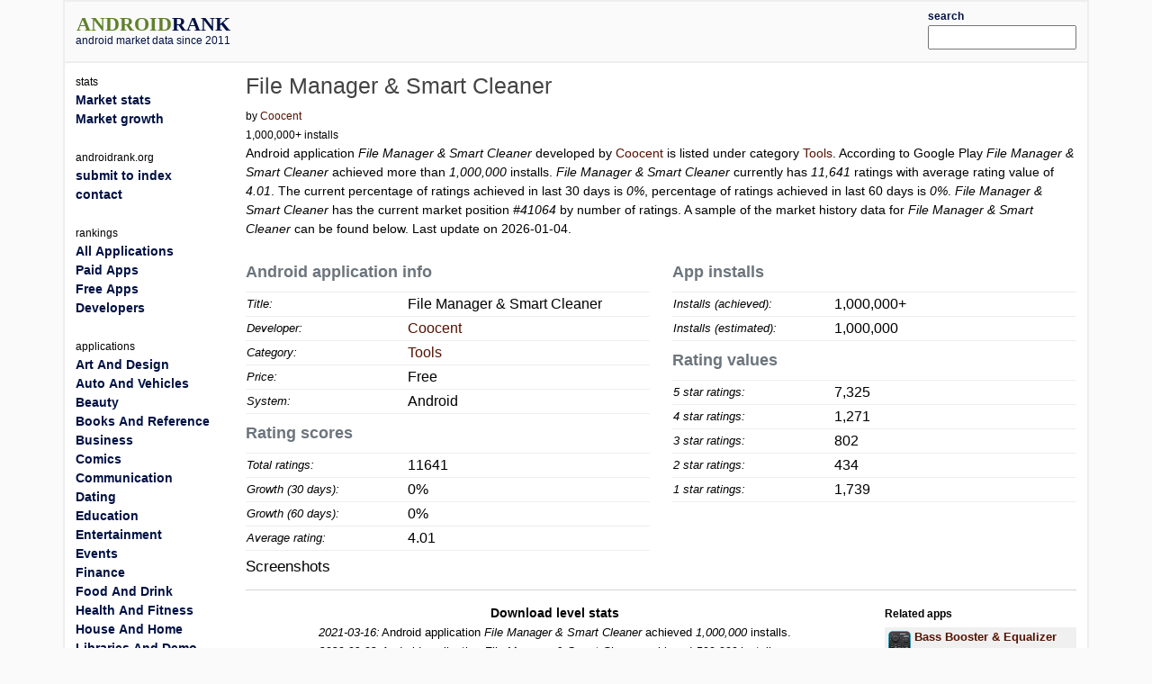

--- FILE ---
content_type: text/html; charset=utf-8
request_url: https://androidrank.org/application/file_manager_smart_cleaner/filemanager.clean.boost
body_size: 15041
content:
<!DOCTYPE html>
<html lang="en">
<head>
<meta name="google-site-verification" content="Qg6JHRBOMeFFRtNyuy2hHkDoFLidfGsZgl0JWBAPvv0">
<meta http-equiv="Content-Type" content="text/html; charset=UTF-8">
<script src="https://cdn.jsdelivr.net/npm/jquery@3.6.0/dist/jquery.min.js"></script>
<link rel="stylesheet" href="https://cdn.jsdelivr.net/npm/bootstrap@5.1.1/dist/css/bootstrap.min.css">
<script src="https://cdn.jsdelivr.net/npm/lightbox2@2.11.3/dist/js/lightbox.min.js"></script>
<link rel="stylesheet" href="https://cdn.jsdelivr.net/npm/lightbox2@2.11.3/dist/css/lightbox.min.css">
<link rel="stylesheet" type="text/css" href="/css/all-libs.min.css?time=6">
<script defer src="/js/all-libs.min.js?time=8"></script>
<meta name="language" content="en"/>
<meta name="viewport" content="width=device-width"/>
<script async src="https://www.googletagmanager.com/gtag/js?id=G-7LJSLYP0E5"></script>
<script>
  window.dataLayer = window.dataLayer || [];
  function gtag(){dataLayer.push(arguments);}
  gtag('js', new Date());

  gtag('config', 'G-7LJSLYP0E5');
</script>

<script data-ad-client="ca-pub-7014871535532916" async src="https://pagead2.googlesyndication.com/pagead/js/adsbygoogle.js"></script>



  <title>File Manager & Smart Cleaner | androidrank.org</title>
  <meta name="Description" content="File Manager &amp; Smart Cleaner - android market data and growth. File Manager &amp; Smart Cleaner - Google Play history data on ratings, installs, rating average and downloads.">
  <meta name="Keywords" content="android, rank, profile, statistics, ranking, rating, list, graph, chart, memory, history, File Manager & Smart Cleaner">
  <meta property="og:image" content="" />
  <meta property="og:title" content="File Manager & Smart Cleaner - androidrank.org" />
  <meta name="pubdate" content="2026-01-04">  
  <script defer src="/js/androidapp003.js"></script>
  <script src="https://www.gstatic.com/charts/loader.js"></script>
  <script >
    google.charts.load('current', {packages: ['corechart']});      
    google.charts.setOnLoadCallback(callCharts);      
    function callCharts(){
        var drawChartRankTotalData = [["2023-08-03",11641],];
	      drawChartRankTotal(drawChartRankTotalData, "100%", 250, 'ranktotal_div');
      	var drawChartDownloadsEstimationData = [["2023-08-03",1000000],];
      	drawChartDownloadsEstimation(drawChartDownloadsEstimationData, "100%", 250, 'download_est_div');
      	var drawChartRankAvgData = [["2023-08-03",4.0379],];
      	drawChartRankAvg(drawChartRankAvgData, "100%", 250, 'rankavg_div');
      	var drawChartPercentageData = [["2023-08-03",0.0001],];
      	drawChartPercentage(drawChartPercentageData, "100%", 250, 'percentage_div');
      	var drawChartRatingDistributionData = [["2023-08-03",0.6292,0.1092,0.0689,0.0373,0.1494 ],];
      	drawChartRatingDistribution(drawChartRatingDistributionData, "100%", 250, 'rankdistribution_div');
      	var drawChartRatingPieData = [11641, 1739, 434, 802, 1271, 7325];
      	drawChartRatingPie(drawChartRatingPieData, 'Current rating distribution', "100%", 300, 'ratingpie_div');
        var drawChartPriceData = [];
	      drawChartPrice(drawChartPriceData, "100%", 250, 'price_div');        
    }          
  </script>

</head>
<body>
<div id="body-content" class="container">
  <div id="header" class="row">
  <div id="id_logo_html" class="col-md-3"></div>
  <div class="col-md-7">
  <div id="topadd">
    

<script async src="//pagead2.googlesyndication.com/pagead/js/adsbygoogle.js"></script>
<ins class="adsbygoogle"
     style="display:inline-block;width:468px;height:60px"
     data-ad-client="ca-pub-7014871535532916"
     data-ad-slot="4642830647"></ins>
<script>
(adsbygoogle = window.adsbygoogle || []).push({});
</script>





  </div>
  </div>
  <div class="col-md-2" style="padding-top:5px;padding-bottom:5px;">
  <div class="ui-widget" id="searchwidget" >
	  <label for="appsearch"><b><small>search</small></b></label>
    <input id="appsearch" style="width:100%">
  </div>
  </div>
  

  </div>

<div id="main" class="row"> 
  <div id="content" class="col-md-10 col-xxl-8 order-md-2">
    

<div itemscope itemtype="http://schema.org/SoftwareApplication">
<div class="row"><div class="col-md-12">
  
  
  <div style="float:left;">
    <h1><span style="color:#444;" itemprop="name">File Manager & Smart Cleaner</span></h1>
    <small>by <a href="/developer?id=5377286215640376072">Coocent</a><br>
    1,000,000+ installs</small>
  </div>
</div></div>


<div><p>










Android application <em>File Manager & Smart Cleaner</em> developed by <a itemprop="author" href="/developer?id=5377286215640376072">Coocent</a> is listed under category <a href="/android-most-popular-google-play-apps?category=TOOLS">Tools</a>. According to Google Play <em>File Manager & Smart Cleaner</em> achieved more than <em>1,000,000</em> installs. <em>File Manager & Smart Cleaner</em> currently has <em><span>11,641</span></em> ratings with average rating value of <em><span>4.01</span></em>. The current percentage of ratings achieved in last 30 days is <em>0%</em>, percentage of ratings achieved in last 60 days is <em>0%</em>. <em>File Manager & Smart Cleaner</em> has the current market position <em>#41064</em> by number of ratings. A sample of the market history data for <em>File Manager & Smart Cleaner</em> can be found below.

Last update on 2026-01-04.
</p></div>

<div class="row">
 <div class="col-sm-6">
  <table class="appstat" style="width:100%">
  <caption>Android application info</caption>
  <tbody>
  <tr><th>Title:</th><td>File Manager & Smart Cleaner</td></tr>
  <tr><th>Developer:</th><td><a itemprop="author" href="/developer?id=5377286215640376072">Coocent</a></td></tr>
  <tr><th>Category:</th><td><a href="/android-most-popular-google-play-apps?category=TOOLS" itemprop="applicationCategory">Tools</a></td></tr>
  <tr><th>Price:</th><td>Free</td></tr>
  <tr><th>System:</th><td itemprop="operatingSystem">Android</td></tr>
  </tbody>
  </table>

  <table class="appstat" style="width:100%" itemprop="aggregateRating" itemscope itemtype="http://schema.org/AggregateRating">
    <caption>Rating scores</caption>
    <tbody>
    <tr><th>Total ratings:</th><td itemprop="ratingCount">11641</td></tr>
    <tr><th title="Percentage of ratings achieved in last 30 days.">Growth (30 days):</th><td title="Percentage of ratings achieved in last 30 days.">0%</td></tr>
    <tr><th title="Percentage of ratings achieved in last 60 days.">Growth (60 days):</th><td title="Percentage of ratings achieved in last 60 days.">0%</td></tr>
    <tr><th>Average rating:</th><td itemprop="ratingValue">4.01</td></tr>
    </tbody>
  </table>
 </div>

 <div class="col-sm-6">
  <table class="appstat" style="width:100%">
  <caption>App installs</caption>
  <tbody>
  <tr><th>Installs (achieved):</th><td>1,000,000+</td></tr>
  <tr><th>Installs (estimated):</th><td>1,000,000</td></tr>
  </tbody>
  </table>
  <table class="appstat" style="width:100%">
    <caption>Rating values</caption>
    <tbody>
    <tr><th>5 star ratings:</th><td>7,325</td></tr>
    <tr><th>4 star ratings:</th><td>1,271</td></tr>
    <tr><th>3 star ratings:</th><td>802</td></tr>
    <tr><th>2 star ratings:</th><td>434</td></tr>
    <tr><th>1 star ratings:</th><td>1,739</td></tr>
    </tbody>
  </table>
 </div>
</div>



<div class="mt-2">
<h3>Screenshots</h3>

<div style="width:100%;">
  
</div>
</div>
<hr>


 <div class="row">
  <div id="charts" class="col-sm-9">
    <div>
      <div style="text-align:center">
      <b>Download level stats</b><br>
      </div>
      <table class="download_milestones">
      <tr><th>2021-03-16:</th> <td>Android application <em>File Manager & Smart Cleaner</em> achieved <em>1,000,000</em> installs.</td></tr><tr><th>2020-09-02:</th> <td>Android application <em>File Manager & Smart Cleaner</em> achieved <em>500,000</em> installs.</td></tr><tr><th>2019-12-16:</th> <td>Android application <em>File Manager & Smart Cleaner</em> achieved <em>100,000</em> installs.</td></tr><tr><th>2019-11-16:</th> <td>Android application <em>File Manager & Smart Cleaner</em> achieved <em>50,000</em> installs.</td></tr><tr><th>2019-11-03:</th> <td>Android application <em>File Manager & Smart Cleaner</em> achieved <em>10,000</em> installs.</td></tr>
      </table>
    </div>
    <hr>
    <div>
      <div style="text-align: center">
        <b>Ratings</b><br>
        
        <small>Number of ratings for File Manager & Smart Cleaner.</small>
        
      </div>
      <div id="ranktotal_div" style="width:100%;height:250px;margin-left:auto;margin-right:auto;"></div>
    </div>
    <hr>
    <div>
      <div style="text-align: center">
        <b>Installs (*estimated)</b><br>
        <small>Estimated number of installs on Google Play.</small>
      </div>
      <div id="download_est_div" style="width:100%;height:250px;margin-left:auto;margin-right:auto;"></div>
    </div>
    <hr>
    <div>
      <div style="text-align: center">
        <b>Average rating</b><br>
        <small>Average rating value on Google Play. Given by active users of the application.</small>
      </div>
      <div id="rankavg_div" style="width:100%;height:250px;margin-left:auto;margin-right:auto;"></div>
    </div>
    <hr>
    <div>
      <div style="text-align: center">
      <b>Market lead percentage</b><br>
      <small>Ratings count comparing to the <a href="/application/whatsapp_messenger/com.whatsapp">market leading app</a>.</small>
      </div>
      <div id="percentage_div" style="width:100%;height:250px;margin-left:auto;margin-right:auto;"></div>
    </div>
    <hr>
    <div>
      <div style="text-align: center">
      <b>Rating distribution</b><br>
      <small>Rating distribution given by active users.</small>
      </div>
      <div id="rankdistribution_div" style="width:100%;height:250px;margin-left:auto;margin-right:auto;"></div>
      <div id="ratingpie_div" style="width:100%;height:300px;margin-left:auto;margin-right:auto;"></div>
    </div>
    <hr>
    
    

  </div>

  <div class="col-sm-3" style="min-width:160px">
      <small><b>Related apps</b></small>

<div class="d-flex" style="background:#f0f0f0;margin-top:5px">
  <div class="flex-shrink-0 m-1"><img width="25" height="25" onerror='this.style.display = "none"' src="https://play-lh.googleusercontent.com/pQGl3v-2sc2yqiUbg4Wnqip8f44FrdrFMbrS_ZOUKu2lBD5Vh9HUyVfZ-EWA5U0gt6g=w25" alt="Bass Booster &amp; Equalizer"></div>
  <div class="flex-grow-1">
    <a style="font-weight:bold;font-size:small;" href="/application/bass_booster_equalizer/audio.sound.effect.bass.virtrualizer.equalizer">Bass Booster & Equalizer</a><br>
    <small>(384,035)</small>
  </div>
</div>

<div class="d-flex" style="background:#f0f0f0;margin-top:5px">
  <div class="flex-shrink-0 m-1"><img width="25" height="25" onerror='this.style.display = "none"' src="https://play-lh.googleusercontent.com/8QTTUD22NyjVfjODvHxmhQzE_rUVRACvtuoytlnJDHVKZJwFrYzsihympMVeZnQPk9LK=w25" alt="Equalizer &amp; Bass Booster Pro"></div>
  <div class="flex-grow-1">
    <a style="font-weight:bold;font-size:small;" href="/application/equalizer_bass_booster_pro/music.bassbooster.equalizer.pay">Equalizer & Bass Booster Pro</a><br>
    <small>(12,448)</small>
  </div>
</div>

<div class="d-flex" style="background:#f0f0f0;margin-top:5px">
  <div class="flex-shrink-0 m-1"><img width="25" height="25" onerror='this.style.display = "none"' src="https://play-lh.googleusercontent.com/gmR0kF1AT7WdvmSFVpQGzAj9hr665Chxjat95-JP0iPteLAu7fC9EmJMrXFlb6ecVA=w25" alt="Cloud File Manager"></div>
  <div class="flex-grow-1">
    <a style="font-weight:bold;font-size:small;" href="/application/cloud_file_manager/DHQ.FileManagerForAndroid">Cloud File Manager</a><br>
    <small>(1,178)</small>
  </div>
</div>

<div class="d-flex" style="background:#f0f0f0;margin-top:5px">
  <div class="flex-shrink-0 m-1"><img width="25" height="25" onerror='this.style.display = "none"' src="https://play-lh.googleusercontent.com/5nmGhDs_u9G8TD6WKzCpKVySUjA-vTCr475UiQuM9KMRD1Ibjbvu41jFJhZxQPLqpQlQ=w25" alt="Video Editor &amp; Video Maker"></div>
  <div class="flex-grow-1">
    <a style="font-weight:bold;font-size:small;" href="/application/video_editor_video_maker/videoeditor.effect.videomaker">Video Editor & Video Maker</a><br>
    <small>(9,227)</small>
  </div>
</div>

<div class="d-flex" style="background:#f0f0f0;margin-top:5px">
  <div class="flex-shrink-0 m-1"><img width="25" height="25" onerror='this.style.display = "none"' src="https://play-lh.googleusercontent.com/tYHkYUmFxf7hrGQ1W3cTUJeNmSyeklJtxQIu31UTMG-XVmxHtJzUNIGRPAQtSsp6s9s=w25" alt="Simple File Manager"></div>
  <div class="flex-grow-1">
    <a style="font-weight:bold;font-size:small;" href="/application/simple_file_manager/com.simplemobiletools.filemanager">Simple File Manager</a><br>
    <small>(24,460)</small>
  </div>
</div>

<div class="d-flex" style="background:#f0f0f0;margin-top:5px">
  <div class="flex-shrink-0 m-1"><img width="25" height="25" onerror='this.style.display = "none"' src="https://play-lh.googleusercontent.com/Hw9cYnYKfd-PO2XZDhc0HgXKyAv6Oqf6PdlSsYAoSLoGVc76_3FLtFgm3SRrLm7uX4k=w25" alt="File Manager"></div>
  <div class="flex-grow-1">
    <a style="font-weight:bold;font-size:small;" href="/application/file_manager/files.fileexplorer.filemanager">File Manager</a><br>
    <small>(189,556)</small>
  </div>
</div>

<div class="d-flex" style="background:#f0f0f0;margin-top:5px">
  <div class="flex-shrink-0 m-1"><img width="25" height="25" onerror='this.style.display = "none"' src="https://play-lh.googleusercontent.com/vTV4Hpx3fZYmmQwdjXJgJHNx6O8iIvdwUEPWn8DaoG5Zs1enM06U2cekclkQiAdAbl59=w25" alt="Material Files"></div>
  <div class="flex-grow-1">
    <a style="font-weight:bold;font-size:small;" href="/application/material_files/me.zhanghai.android.files">Material Files</a><br>
    <small>(6,876)</small>
  </div>
</div>

  </div>

 </div>
</div>

<div style="clear:both;"></div>


    

  <script async src="//pagead2.googlesyndication.com/pagead/js/adsbygoogle.js"></script>
<!-- androidrank7 -->
<ins class="adsbygoogle"
     style="display:block"
     data-ad-client="ca-pub-7014871535532916"
     data-ad-slot="1852613440"
     data-ad-format="auto"></ins>
<script>
(adsbygoogle = window.adsbygoogle || []).push({});
</script>
  
  


  </div>
  <nav class="col-md-2 sidebar order-md-1" id="id_menu_html"></nav>
  <div class="d-none d-xxl-block col-xxl-2 order-xxl-3"><div class="sticky-top">

  <script async src="//pagead2.googlesyndication.com/pagead/js/adsbygoogle.js"></script>
<!-- androidrank7 -->
<ins class="adsbygoogle"
     style="display:block"
     data-ad-client="ca-pub-7014871535532916"
     data-ad-slot="1852613440"
     data-ad-format="auto"></ins>
<script>
(adsbygoogle = window.adsbygoogle || []).push({});
</script>

</div></div>
</div> 

<div id="footer">androidrank.org, Copyright since 2011. | <a href="/">About us</a> | <a href="/contact">Contact</a> | <a href="/">Home</a>
<a style="display:none;" href="https://plus.google.com/108025305553532018993" rel="publisher">Find us on Google+</a>
</div>

</div>



</body>
</html>

--- FILE ---
content_type: text/html; charset=utf-8
request_url: https://www.google.com/recaptcha/api2/aframe
body_size: 269
content:
<!DOCTYPE HTML><html><head><meta http-equiv="content-type" content="text/html; charset=UTF-8"></head><body><script nonce="rmFUKMXT7ePx4A_wyPZByw">/** Anti-fraud and anti-abuse applications only. See google.com/recaptcha */ try{var clients={'sodar':'https://pagead2.googlesyndication.com/pagead/sodar?'};window.addEventListener("message",function(a){try{if(a.source===window.parent){var b=JSON.parse(a.data);var c=clients[b['id']];if(c){var d=document.createElement('img');d.src=c+b['params']+'&rc='+(localStorage.getItem("rc::a")?sessionStorage.getItem("rc::b"):"");window.document.body.appendChild(d);sessionStorage.setItem("rc::e",parseInt(sessionStorage.getItem("rc::e")||0)+1);localStorage.setItem("rc::h",'1768971672165');}}}catch(b){}});window.parent.postMessage("_grecaptcha_ready", "*");}catch(b){}</script></body></html>